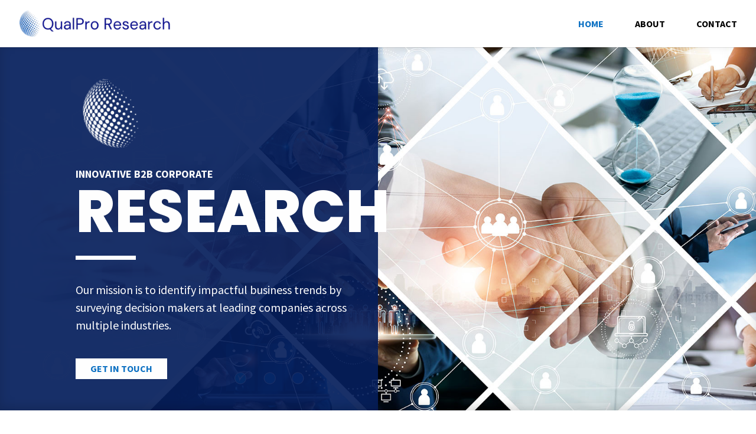

--- FILE ---
content_type: text/css
request_url: https://qualproresearch.com/wp-content/et-cache/9211/et-core-unified-tb-11-deferred-9211.min.css?ver=1769185090
body_size: 142
content:
.et_pb_section_0_tb_footer.et_pb_section{background-color:#061f5c!important}.et_pb_image_0_tb_footer{max-width:46%;text-align:left;margin-left:0}.et_pb_text_0_tb_footer.et_pb_text,.et_pb_text_1_tb_footer.et_pb_text,.et_pb_text_2_tb_footer.et_pb_text,.et_pb_text_3_tb_footer h3,.et_pb_text_4_tb_footer.et_pb_text{color:#ffffff!important}.et_pb_text_1_tb_footer{font-size:15px}.et_pb_divider_0_tb_footer{height:5px}.et_pb_divider_0_tb_footer:before{border-top-color:#2c4277}@media only screen and (max-width:980px){.et_pb_image_0_tb_footer .et_pb_image_wrap img{width:auto}}@media only screen and (max-width:767px){.et_pb_image_0_tb_footer .et_pb_image_wrap img{width:auto}}.et_pb_section_2.et_pb_section{padding-bottom:3px}.et_pb_text_6{text-transform:uppercase;font-size:18px;margin-bottom:5px!important}.et_pb_text_7 h2{font-weight:800;font-size:48px;text-align:center}.et_pb_text_7{margin-bottom:35px!important}.et_pb_divider_1{max-width:16%}.et_pb_divider_1:before{border-top-color:#0C71C3;border-top-width:7px}.et_pb_image_2{text-align:left;margin-left:0}.et_pb_text_8{font-size:20px;margin-top:-28px!important;margin-bottom:0px!important}.et_pb_section_3.et_pb_section{padding-top:4px;padding-bottom:3px;margin-bottom:39px;background-color:#f9f9f9!important}.et_pb_row_8.et_pb_row{padding-top:36px!important;padding-bottom:36px!important;margin-right:auto!important;margin-bottom:-2px!important;margin-left:auto!important;padding-top:36px;padding-bottom:36px}.et_pb_text_9 h2,.et_pb_text_11 h2{font-weight:800;font-size:40px;line-height:1.2em}.et_pb_divider_2,.et_pb_divider_3{height:16px;max-width:21%}.et_pb_divider_2:before,.et_pb_divider_3:before{border-top-color:#0c71c3;border-top-width:7px}.et_pb_image_3{margin-top:10%!important;text-align:left;margin-left:0}.et_pb_section_4{min-height:443.4px}.et_pb_section_4.et_pb_section{padding-top:3px;margin-top:-39px;background-color:#f9f9f9!important}.et_pb_row_9.et_pb_row{padding-top:3px!important;padding-bottom:3px!important;margin-top:9px!important;margin-right:auto!important;margin-left:auto!important;padding-top:3px;padding-bottom:3px}.et_pb_image_4{margin-top:0.1%!important;margin-bottom:1px!important;text-align:left;margin-left:0}.et_pb_text_11{padding-top:15px!important}.et_pb_column_13{padding-top:25px}.et_pb_column_14,.et_pb_column_16{padding-top:35px}.et_pb_divider_1.et_pb_module{margin-left:auto!important;margin-right:auto!important}.et_pb_divider_2.et_pb_module,.et_pb_divider_3.et_pb_module{margin-left:0px!important;margin-right:auto!important}@media only screen and (max-width:980px){.et_pb_image_2{text-align:center;margin-left:auto;margin-right:auto}.et_pb_image_2 .et_pb_image_wrap img,.et_pb_image_3 .et_pb_image_wrap img,.et_pb_image_4 .et_pb_image_wrap img{width:auto}}@media only screen and (max-width:767px){.et_pb_image_2 .et_pb_image_wrap img,.et_pb_image_3 .et_pb_image_wrap img,.et_pb_image_4 .et_pb_image_wrap img{width:auto}}